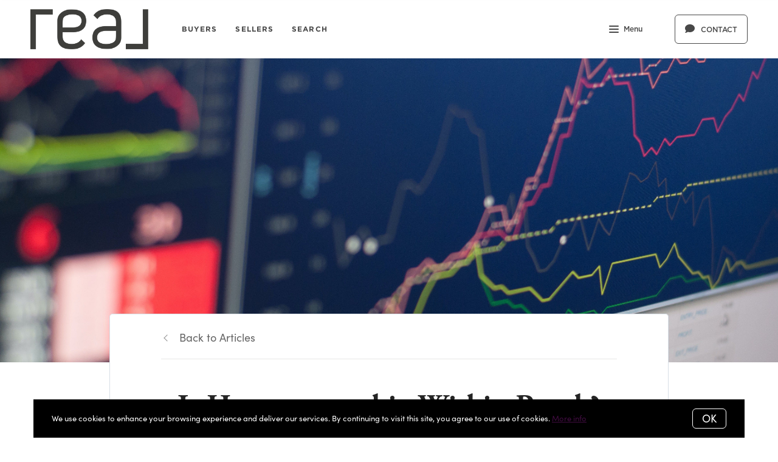

--- FILE ---
content_type: application/javascript; charset=UTF-8
request_url: https://www.connectbyreal.com/cdn-cgi/challenge-platform/scripts/jsd/main.js
body_size: 4689
content:
window._cf_chl_opt={uYln4:'g'};~function(Z1,a,X,m,d,Y,z,b){Z1=O,function(I,J,Zb,Z0,B,K){for(Zb={I:240,J:217,B:200,K:226,G:212,H:224,D:210,A:280,o:281,g:175,R:232},Z0=O,B=I();!![];)try{if(K=parseInt(Z0(Zb.I))/1*(parseInt(Z0(Zb.J))/2)+parseInt(Z0(Zb.B))/3+parseInt(Z0(Zb.K))/4+parseInt(Z0(Zb.G))/5+parseInt(Z0(Zb.H))/6*(-parseInt(Z0(Zb.D))/7)+parseInt(Z0(Zb.A))/8*(parseInt(Z0(Zb.o))/9)+parseInt(Z0(Zb.g))/10*(-parseInt(Z0(Zb.R))/11),K===J)break;else B.push(B.shift())}catch(G){B.push(B.shift())}}(Z,637421),a=this||self,X=a[Z1(250)],m={},m[Z1(228)]='o',m[Z1(171)]='s',m[Z1(219)]='u',m[Z1(253)]='z',m[Z1(214)]='n',m[Z1(236)]='I',m[Z1(186)]='b',d=m,a[Z1(251)]=function(I,J,B,K,Zr,ZC,Zk,Z6,H,D,A,o,g,R){if(Zr={I:199,J:170,B:264,K:170,G:265,H:243,D:206,A:265,o:206,g:191,R:262,F:215,U:192,i:190},ZC={I:270,J:215,B:256},Zk={I:180,J:284,B:173,K:285},Z6=Z1,J===null||void 0===J)return K;for(H=v(J),I[Z6(Zr.I)][Z6(Zr.J)]&&(H=H[Z6(Zr.B)](I[Z6(Zr.I)][Z6(Zr.K)](J))),H=I[Z6(Zr.G)][Z6(Zr.H)]&&I[Z6(Zr.D)]?I[Z6(Zr.A)][Z6(Zr.H)](new I[(Z6(Zr.o))](H)):function(F,Z7,U){for(Z7=Z6,F[Z7(ZC.I)](),U=0;U<F[Z7(ZC.J)];F[U]===F[U+1]?F[Z7(ZC.B)](U+1,1):U+=1);return F}(H),D='nAsAaAb'.split('A'),D=D[Z6(Zr.g)][Z6(Zr.R)](D),A=0;A<H[Z6(Zr.F)];o=H[A],g=l(I,J,o),D(g)?(R='s'===g&&!I[Z6(Zr.U)](J[o]),Z6(Zr.i)===B+o?G(B+o,g):R||G(B+o,J[o])):G(B+o,g),A++);return K;function G(F,U,Z5){Z5=O,Object[Z5(Zk.I)][Z5(Zk.J)][Z5(Zk.B)](K,U)||(K[U]=[]),K[U][Z5(Zk.K)](F)}},Y=Z1(204)[Z1(183)](';'),z=Y[Z1(191)][Z1(262)](Y),a[Z1(225)]=function(I,J,ZS,Z8,B,K,G,H){for(ZS={I:188,J:215,B:205,K:285,G:218},Z8=Z1,B=Object[Z8(ZS.I)](J),K=0;K<B[Z8(ZS.J)];K++)if(G=B[K],'f'===G&&(G='N'),I[G]){for(H=0;H<J[B[K]][Z8(ZS.J)];-1===I[G][Z8(ZS.B)](J[B[K]][H])&&(z(J[B[K]][H])||I[G][Z8(ZS.K)]('o.'+J[B[K]][H])),H++);}else I[G]=J[B[K]][Z8(ZS.G)](function(D){return'o.'+D})},b=function(Zg,Zp,Zo,ZD,ZG,ZZ,J,B,K){return Zg={I:207,J:267},Zp={I:172,J:285,B:172,K:172,G:259,H:172,D:223,A:172},Zo={I:215},ZD={I:215,J:223,B:180,K:284,G:173,H:180,D:173,A:261,o:285,g:285,R:285,F:285,U:172,i:285,j:172,f:284,c:261,s:285,T:285,E:285,V:172,N:285,n:285,W:259},ZG={I:187,J:223},ZZ=Z1,J=String[ZZ(Zg.I)],B={'h':function(G){return G==null?'':B.g(G,6,function(H,Zu){return Zu=O,Zu(ZG.I)[Zu(ZG.J)](H)})},'g':function(G,H,D,ZO,A,o,R,F,U,i,j,s,T,E,V,N,W,x){if(ZO=ZZ,G==null)return'';for(o={},R={},F='',U=2,i=3,j=2,s=[],T=0,E=0,V=0;V<G[ZO(ZD.I)];V+=1)if(N=G[ZO(ZD.J)](V),Object[ZO(ZD.B)][ZO(ZD.K)][ZO(ZD.G)](o,N)||(o[N]=i++,R[N]=!0),W=F+N,Object[ZO(ZD.B)][ZO(ZD.K)][ZO(ZD.G)](o,W))F=W;else{if(Object[ZO(ZD.H)][ZO(ZD.K)][ZO(ZD.D)](R,F)){if(256>F[ZO(ZD.A)](0)){for(A=0;A<j;T<<=1,H-1==E?(E=0,s[ZO(ZD.o)](D(T)),T=0):E++,A++);for(x=F[ZO(ZD.A)](0),A=0;8>A;T=x&1|T<<1.99,E==H-1?(E=0,s[ZO(ZD.g)](D(T)),T=0):E++,x>>=1,A++);}else{for(x=1,A=0;A<j;T=x|T<<1,H-1==E?(E=0,s[ZO(ZD.R)](D(T)),T=0):E++,x=0,A++);for(x=F[ZO(ZD.A)](0),A=0;16>A;T=T<<1.84|1&x,E==H-1?(E=0,s[ZO(ZD.F)](D(T)),T=0):E++,x>>=1,A++);}U--,U==0&&(U=Math[ZO(ZD.U)](2,j),j++),delete R[F]}else for(x=o[F],A=0;A<j;T=1&x|T<<1.28,E==H-1?(E=0,s[ZO(ZD.i)](D(T)),T=0):E++,x>>=1,A++);F=(U--,U==0&&(U=Math[ZO(ZD.j)](2,j),j++),o[W]=i++,String(N))}if(F!==''){if(Object[ZO(ZD.B)][ZO(ZD.f)][ZO(ZD.G)](R,F)){if(256>F[ZO(ZD.c)](0)){for(A=0;A<j;T<<=1,H-1==E?(E=0,s[ZO(ZD.s)](D(T)),T=0):E++,A++);for(x=F[ZO(ZD.A)](0),A=0;8>A;T=T<<1.21|x&1.37,H-1==E?(E=0,s[ZO(ZD.o)](D(T)),T=0):E++,x>>=1,A++);}else{for(x=1,A=0;A<j;T=T<<1.02|x,H-1==E?(E=0,s[ZO(ZD.T)](D(T)),T=0):E++,x=0,A++);for(x=F[ZO(ZD.c)](0),A=0;16>A;T=T<<1|1&x,E==H-1?(E=0,s[ZO(ZD.E)](D(T)),T=0):E++,x>>=1,A++);}U--,U==0&&(U=Math[ZO(ZD.V)](2,j),j++),delete R[F]}else for(x=o[F],A=0;A<j;T=1&x|T<<1,E==H-1?(E=0,s[ZO(ZD.N)](D(T)),T=0):E++,x>>=1,A++);U--,0==U&&j++}for(x=2,A=0;A<j;T=x&1.31|T<<1,E==H-1?(E=0,s[ZO(ZD.n)](D(T)),T=0):E++,x>>=1,A++);for(;;)if(T<<=1,H-1==E){s[ZO(ZD.N)](D(T));break}else E++;return s[ZO(ZD.W)]('')},'j':function(G,ZA,ZP){return ZA={I:261},ZP=ZZ,null==G?'':''==G?null:B.i(G[ZP(Zo.I)],32768,function(H,ZI){return ZI=ZP,G[ZI(ZA.I)](H)})},'i':function(G,H,D,ZJ,A,o,R,F,U,i,j,s,T,E,V,N,x,W){for(ZJ=ZZ,A=[],o=4,R=4,F=3,U=[],s=D(0),T=H,E=1,i=0;3>i;A[i]=i,i+=1);for(V=0,N=Math[ZJ(Zp.I)](2,2),j=1;j!=N;W=s&T,T>>=1,T==0&&(T=H,s=D(E++)),V|=j*(0<W?1:0),j<<=1);switch(V){case 0:for(V=0,N=Math[ZJ(Zp.I)](2,8),j=1;j!=N;W=T&s,T>>=1,T==0&&(T=H,s=D(E++)),V|=j*(0<W?1:0),j<<=1);x=J(V);break;case 1:for(V=0,N=Math[ZJ(Zp.I)](2,16),j=1;N!=j;W=s&T,T>>=1,0==T&&(T=H,s=D(E++)),V|=(0<W?1:0)*j,j<<=1);x=J(V);break;case 2:return''}for(i=A[3]=x,U[ZJ(Zp.J)](x);;){if(E>G)return'';for(V=0,N=Math[ZJ(Zp.B)](2,F),j=1;j!=N;W=T&s,T>>=1,T==0&&(T=H,s=D(E++)),V|=j*(0<W?1:0),j<<=1);switch(x=V){case 0:for(V=0,N=Math[ZJ(Zp.I)](2,8),j=1;j!=N;W=s&T,T>>=1,0==T&&(T=H,s=D(E++)),V|=j*(0<W?1:0),j<<=1);A[R++]=J(V),x=R-1,o--;break;case 1:for(V=0,N=Math[ZJ(Zp.K)](2,16),j=1;j!=N;W=s&T,T>>=1,0==T&&(T=H,s=D(E++)),V|=j*(0<W?1:0),j<<=1);A[R++]=J(V),x=R-1,o--;break;case 2:return U[ZJ(Zp.G)]('')}if(o==0&&(o=Math[ZJ(Zp.H)](2,F),F++),A[x])x=A[x];else if(x===R)x=i+i[ZJ(Zp.D)](0);else return null;U[ZJ(Zp.J)](x),A[R++]=i+x[ZJ(Zp.D)](0),o--,i=x,0==o&&(o=Math[ZJ(Zp.A)](2,F),F++)}}},K={},K[ZZ(Zg.J)]=B.h,K}(),M();function S(B,K,ZW,ZL,G,H,D){if(ZW={I:248,J:247,B:231,K:283,G:249,H:176,D:231,A:196,o:277,g:249,R:176,F:178,U:245,i:196,j:277},ZL=Z1,G=ZL(ZW.I),!B[ZL(ZW.J)])return;K===ZL(ZW.B)?(H={},H[ZL(ZW.K)]=G,H[ZL(ZW.G)]=B.r,H[ZL(ZW.H)]=ZL(ZW.D),a[ZL(ZW.A)][ZL(ZW.o)](H,'*')):(D={},D[ZL(ZW.K)]=G,D[ZL(ZW.g)]=B.r,D[ZL(ZW.R)]=ZL(ZW.F),D[ZL(ZW.U)]=K,a[ZL(ZW.i)][ZL(ZW.j)](D,'*'))}function C(K,G,Zs,Zv,H,D,A,o,g,R,F,U){if(Zs={I:241,J:178,B:287,K:208,G:202,H:185,D:238,A:260,o:184,g:286,R:177,F:273,U:288,i:213,j:202,f:276,c:179,s:182,T:252,E:202,V:203,N:239,n:202,W:197,x:216,ZT:289,ZE:283,ZV:221,ZN:195,Zn:267},Zv=Z1,!e(.01))return![];D=(H={},H[Zv(Zs.I)]=K,H[Zv(Zs.J)]=G,H);try{A=a[Zv(Zs.B)],o=Zv(Zs.K)+a[Zv(Zs.G)][Zv(Zs.H)]+Zv(Zs.D)+A.r+Zv(Zs.A),g=new a[(Zv(Zs.o))](),g[Zv(Zs.g)](Zv(Zs.R),o),g[Zv(Zs.F)]=2500,g[Zv(Zs.U)]=function(){},R={},R[Zv(Zs.i)]=a[Zv(Zs.j)][Zv(Zs.f)],R[Zv(Zs.c)]=a[Zv(Zs.j)][Zv(Zs.s)],R[Zv(Zs.T)]=a[Zv(Zs.E)][Zv(Zs.V)],R[Zv(Zs.N)]=a[Zv(Zs.n)][Zv(Zs.W)],F=R,U={},U[Zv(Zs.x)]=D,U[Zv(Zs.ZT)]=F,U[Zv(Zs.ZE)]=Zv(Zs.ZV),g[Zv(Zs.ZN)](b[Zv(Zs.Zn)](U))}catch(i){}}function y(ZU,ZX,I,J,B){return ZU={I:254,J:282},ZX=Z1,I=3600,J=Q(),B=Math[ZX(ZU.I)](Date[ZX(ZU.J)]()/1e3),B-J>I?![]:!![]}function Q(ZF,Za,I){return ZF={I:287,J:254},Za=Z1,I=a[Za(ZF.I)],Math[Za(ZF.J)](+atob(I.t))}function l(I,J,B,ZQ,Z3,K){Z3=(ZQ={I:181,J:265,B:233,K:265,G:234},Z1);try{return J[B][Z3(ZQ.I)](function(){}),'p'}catch(G){}try{if(null==J[B])return void 0===J[B]?'u':'x'}catch(H){return'i'}return I[Z3(ZQ.J)][Z3(ZQ.B)](J[B])?'a':J[B]===I[Z3(ZQ.K)]?'C':J[B]===!0?'T':!1===J[B]?'F':(K=typeof J[B],Z3(ZQ.G)==K?h(I,J[B])?'N':'f':d[K]||'?')}function M(Zn,ZN,ZE,ZY,I,J,B,K,G){if(Zn={I:287,J:247,B:274,K:279,G:174,H:290,D:193},ZN={I:274,J:279,B:193},ZE={I:201},ZY=Z1,I=a[ZY(Zn.I)],!I)return;if(!y())return;(J=![],B=I[ZY(Zn.J)]===!![],K=function(Zz,H){if(Zz=ZY,!J){if(J=!![],!y())return;H=L(),k(H.r,function(D){S(I,D)}),H.e&&C(Zz(ZE.I),H.e)}},X[ZY(Zn.B)]!==ZY(Zn.K))?K():a[ZY(Zn.G)]?X[ZY(Zn.G)](ZY(Zn.H),K):(G=X[ZY(Zn.D)]||function(){},X[ZY(Zn.D)]=function(Zq){Zq=ZY,G(),X[Zq(ZN.I)]!==Zq(ZN.J)&&(X[Zq(ZN.B)]=G,K())})}function Z(Zx){return Zx='[native code],send,parent,HkTQ2,Function,Object,2910480Pcspdg,error on cf_chl_props,_cf_chl_opt,kgZMo4,_cf_chl_opt;mhsH6;xkyRk9;FTrD2;leJV9;BCMtt1;sNHpA9;GKPzo4;AdbX0;REiSI4;xriGD7;jwjCc3;agiDh2;MQCkM2;mlwE4;kuIdX1;aLEay4;cThi2,indexOf,Set,fromCharCode,/cdn-cgi/challenge-platform/h/,appendChild,8738849lRnORX,createElement,4346955DrZHbl,chlApiSitekey,number,length,errorInfoObject,124952nsUsJv,map,undefined,onerror,jsd,display: none,charAt,6EKGxXD,kuIdX1,2446816KRLCNQ,style,object,body,location,success,11TUPQKP,isArray,function,iframe,bigint,toString,/b/ov1/0.31141324356917904:1767482670:LCVaxKqLidHGhj35WTk2W6V7UWwOtev8f7C0ueCMxmQ/,chlApiClientVersion,1PBbdbd,msg,tabIndex,from,contentWindow,detail,contentDocument,api,cloudflare-invisible,sid,document,mlwE4,chlApiRumWidgetAgeMs,symbol,floor,/jsd/oneshot/d39f91d70ce1/0.31141324356917904:1767482670:LCVaxKqLidHGhj35WTk2W6V7UWwOtev8f7C0ueCMxmQ/,splice,xhr-error,status,join,/invisible/jsd,charCodeAt,bind,navigator,concat,Array,clientInformation,RcBXsj,log,getPrototypeOf,sort,href,onload,timeout,readyState,http-code:,gwUy0,postMessage,random,loading,8zrfsCG,7354836EsIead,now,source,hasOwnProperty,push,open,__CF$cv$params,ontimeout,chctx,DOMContentLoaded,stringify,getOwnPropertyNames,string,pow,call,addEventListener,14451070JmbEoX,event,POST,error,chlApiUrl,prototype,catch,TbVa1,split,XMLHttpRequest,uYln4,boolean,jGWbarEowu3lgye9HAIkihSm2N8DUZ0Qv+467T5YOXnFPzs1RfdpBJt-V$cMKxqLC,keys,removeChild,d.cookie,includes,isNaN,onreadystatechange'.split(','),Z=function(){return Zx},Z()}function h(I,J,Ze,Z2){return Ze={I:198,J:198,B:180,K:237,G:173,H:205,D:194},Z2=Z1,J instanceof I[Z2(Ze.I)]&&0<I[Z2(Ze.J)][Z2(Ze.B)][Z2(Ze.K)][Z2(Ze.G)](J)[Z2(Ze.H)](Z2(Ze.D))}function L(ZK,Z9,B,K,G,H,D){Z9=(ZK={I:211,J:235,B:227,K:222,G:242,H:229,D:209,A:244,o:266,g:263,R:246,F:189},Z1);try{return B=X[Z9(ZK.I)](Z9(ZK.J)),B[Z9(ZK.B)]=Z9(ZK.K),B[Z9(ZK.G)]='-1',X[Z9(ZK.H)][Z9(ZK.D)](B),K=B[Z9(ZK.A)],G={},G=mlwE4(K,K,'',G),G=mlwE4(K,K[Z9(ZK.o)]||K[Z9(ZK.g)],'n.',G),G=mlwE4(K,B[Z9(ZK.R)],'d.',G),X[Z9(ZK.H)][Z9(ZK.F)](B),H={},H.r=G,H.e=null,H}catch(A){return D={},D.r={},D.e=A,D}}function e(I,ZR,ZB){return ZR={I:278},ZB=Z1,Math[ZB(ZR.I)]()<I}function O(u,P,I){return I=Z(),O=function(J,B,a){return J=J-169,a=I[J],a},O(u,P)}function v(I,Zy,Z4,J){for(Zy={I:264,J:188,B:269},Z4=Z1,J=[];null!==I;J=J[Z4(Zy.I)](Object[Z4(Zy.J)](I)),I=Object[Z4(Zy.B)](I));return J}function k(I,J,Zf,Zj,Zi,Zt,Zm,B,K,G){Zf={I:287,J:268,B:202,K:184,G:286,H:177,D:208,A:185,o:255,g:247,R:273,F:288,U:272,i:220,j:230,f:230,c:271,s:230,T:271,E:195,V:267,N:169},Zj={I:257},Zi={I:258,J:231,B:275},Zt={I:273},Zm=Z1,B=a[Zm(Zf.I)],console[Zm(Zf.J)](a[Zm(Zf.B)]),K=new a[(Zm(Zf.K))](),K[Zm(Zf.G)](Zm(Zf.H),Zm(Zf.D)+a[Zm(Zf.B)][Zm(Zf.A)]+Zm(Zf.o)+B.r),B[Zm(Zf.g)]&&(K[Zm(Zf.R)]=5e3,K[Zm(Zf.F)]=function(Zd){Zd=Zm,J(Zd(Zt.I))}),K[Zm(Zf.U)]=function(Zh){Zh=Zm,K[Zh(Zi.I)]>=200&&K[Zh(Zi.I)]<300?J(Zh(Zi.J)):J(Zh(Zi.B)+K[Zh(Zi.I)])},K[Zm(Zf.i)]=function(Zl){Zl=Zm,J(Zl(Zj.I))},G={'t':Q(),'lhr':X[Zm(Zf.j)]&&X[Zm(Zf.f)][Zm(Zf.c)]?X[Zm(Zf.s)][Zm(Zf.T)]:'','api':B[Zm(Zf.g)]?!![]:![],'payload':I},K[Zm(Zf.E)](b[Zm(Zf.V)](JSON[Zm(Zf.N)](G)))}}()